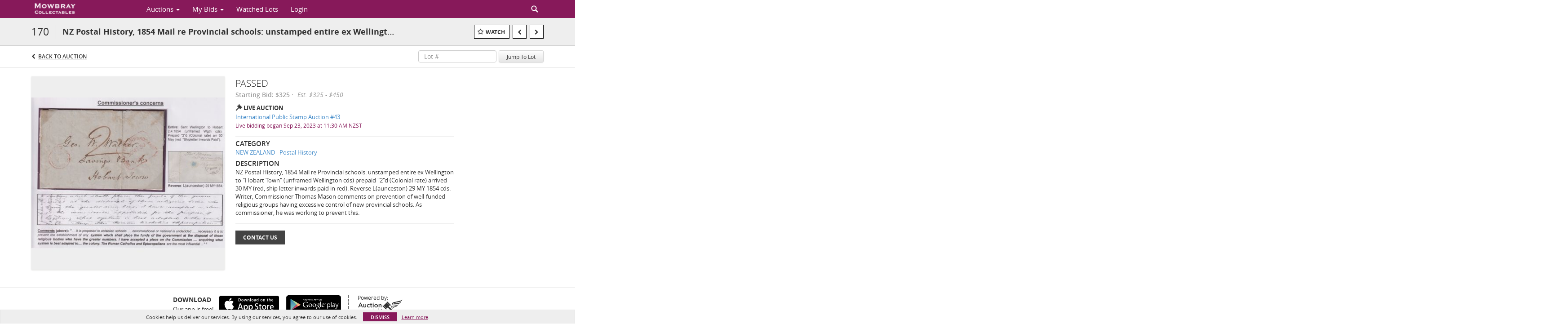

--- FILE ---
content_type: text/plain
request_url: https://www.google-analytics.com/j/collect?v=1&_v=j102&a=171797745&t=pageview&_s=1&dl=https%3A%2F%2Fauctions.mowbraycollectables.com%2Flots%2Fview%2F1-7W5XPE%2Fnz-postal-history-1854-mail-re-provincial-schools-unstamped-entire-ex-wellingt&ul=en-us%40posix&dt=NZ%20Postal%20History%2C%201854%20Mail%20re%20Provincial%20schools%3A%20unstamped%20entire%20ex%20Wellingt%E2%80%A6%20%7C%20Mowbray%20Collectables&sr=1280x720&vp=1280x720&_u=IEBAAEABAAAAACAAI~&jid=101493707&gjid=337955888&cid=290718561.1769496256&tid=UA-96084900-27&_gid=1664729448.1769496256&_r=1&_slc=1&z=1171193318
body_size: -456
content:
2,cG-HYVRKJ8LVC